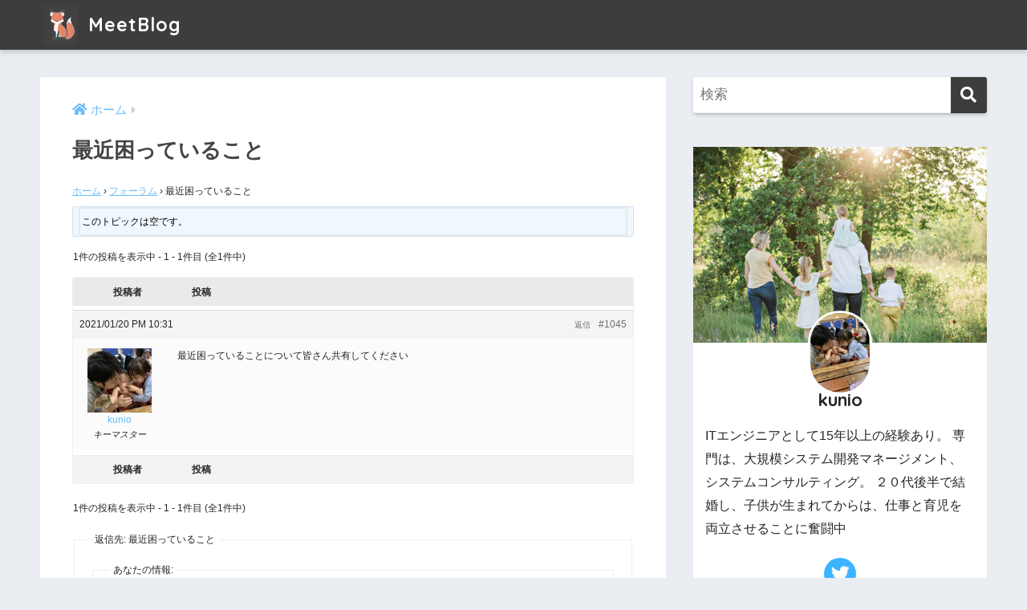

--- FILE ---
content_type: text/html; charset=UTF-8
request_url: https://meetblog.net/forums/topic/trouble/
body_size: 12203
content:
<!doctype html>
<html lang="ja">
<head>
  <meta charset="utf-8">
  <meta http-equiv="X-UA-Compatible" content="IE=edge">
  <meta name="HandheldFriendly" content="True">
  <meta name="MobileOptimized" content="320">
  <meta name="viewport" content="width=device-width, initial-scale=1, viewport-fit=cover"/>
  <meta name="msapplication-TileColor" content="#3d3d3d">
  <meta name="theme-color" content="#3d3d3d">
  <link rel="pingback" href="https://meetblog.net/xmlrpc.php">
  <title>最近困っていること | MeetBlog</title>
<link rel='dns-prefetch' href='//fonts.googleapis.com' />
<link rel='dns-prefetch' href='//use.fontawesome.com' />
<link rel='dns-prefetch' href='//s.w.org' />
<link rel="alternate" type="application/rss+xml" title="MeetBlog &raquo; フィード" href="https://meetblog.net/feed/" />
<link rel="alternate" type="application/rss+xml" title="MeetBlog &raquo; コメントフィード" href="https://meetblog.net/comments/feed/" />
		<script type="text/javascript">
			window._wpemojiSettings = {"baseUrl":"https:\/\/s.w.org\/images\/core\/emoji\/12.0.0-1\/72x72\/","ext":".png","svgUrl":"https:\/\/s.w.org\/images\/core\/emoji\/12.0.0-1\/svg\/","svgExt":".svg","source":{"concatemoji":"https:\/\/meetblog.net\/wp-includes\/js\/wp-emoji-release.min.js"}};
			/*! This file is auto-generated */
			!function(e,a,t){var r,n,o,i,p=a.createElement("canvas"),s=p.getContext&&p.getContext("2d");function c(e,t){var a=String.fromCharCode;s.clearRect(0,0,p.width,p.height),s.fillText(a.apply(this,e),0,0);var r=p.toDataURL();return s.clearRect(0,0,p.width,p.height),s.fillText(a.apply(this,t),0,0),r===p.toDataURL()}function l(e){if(!s||!s.fillText)return!1;switch(s.textBaseline="top",s.font="600 32px Arial",e){case"flag":return!c([127987,65039,8205,9895,65039],[127987,65039,8203,9895,65039])&&(!c([55356,56826,55356,56819],[55356,56826,8203,55356,56819])&&!c([55356,57332,56128,56423,56128,56418,56128,56421,56128,56430,56128,56423,56128,56447],[55356,57332,8203,56128,56423,8203,56128,56418,8203,56128,56421,8203,56128,56430,8203,56128,56423,8203,56128,56447]));case"emoji":return!c([55357,56424,55356,57342,8205,55358,56605,8205,55357,56424,55356,57340],[55357,56424,55356,57342,8203,55358,56605,8203,55357,56424,55356,57340])}return!1}function d(e){var t=a.createElement("script");t.src=e,t.defer=t.type="text/javascript",a.getElementsByTagName("head")[0].appendChild(t)}for(i=Array("flag","emoji"),t.supports={everything:!0,everythingExceptFlag:!0},o=0;o<i.length;o++)t.supports[i[o]]=l(i[o]),t.supports.everything=t.supports.everything&&t.supports[i[o]],"flag"!==i[o]&&(t.supports.everythingExceptFlag=t.supports.everythingExceptFlag&&t.supports[i[o]]);t.supports.everythingExceptFlag=t.supports.everythingExceptFlag&&!t.supports.flag,t.DOMReady=!1,t.readyCallback=function(){t.DOMReady=!0},t.supports.everything||(n=function(){t.readyCallback()},a.addEventListener?(a.addEventListener("DOMContentLoaded",n,!1),e.addEventListener("load",n,!1)):(e.attachEvent("onload",n),a.attachEvent("onreadystatechange",function(){"complete"===a.readyState&&t.readyCallback()})),(r=t.source||{}).concatemoji?d(r.concatemoji):r.wpemoji&&r.twemoji&&(d(r.twemoji),d(r.wpemoji)))}(window,document,window._wpemojiSettings);
		</script>
		<style type="text/css">
img.wp-smiley,
img.emoji {
	display: inline !important;
	border: none !important;
	box-shadow: none !important;
	height: 1em !important;
	width: 1em !important;
	margin: 0 .07em !important;
	vertical-align: -0.1em !important;
	background: none !important;
	padding: 0 !important;
}
</style>
	<link rel='stylesheet' id='sng-stylesheet-css'  href='https://meetblog.net/wp-content/themes/sango-theme/style.css?ver2_0_7' type='text/css' media='all' />
<link rel='stylesheet' id='sng-option-css'  href='https://meetblog.net/wp-content/themes/sango-theme/entry-option.css?ver2_0_7' type='text/css' media='all' />
<link rel='stylesheet' id='sng-googlefonts-css'  href='https://fonts.googleapis.com/css?family=Quicksand%3A500%2C700&#038;display=swap' type='text/css' media='all' />
<link rel='stylesheet' id='sng-fontawesome-css'  href='https://use.fontawesome.com/releases/v5.11.2/css/all.css' type='text/css' media='all' />
<link rel='stylesheet' id='wp-block-library-css'  href='https://meetblog.net/wp-includes/css/dist/block-library/style.min.css' type='text/css' media='all' />
<link rel='stylesheet' id='sango_theme_gutenberg-style-css'  href='https://meetblog.net/wp-content/plugins/sango-theme-gutenberg/dist/blocks.style.build.css?ver1_23_1' type='text/css' media='all' />
<style id='sango_theme_gutenberg-style-inline-css' type='text/css'>
.is-style-sango-list-main-color li:before { background-color: #3d3d3d; }.is-style-sango-list-accent-color li:before { background-color: #ec6767; }.sgb-label-main-c { background-color: #3d3d3d; }.sgb-label-accent-c { background-color: #ec6767; }
</style>
<link rel='stylesheet' id='bbp-default-css'  href='https://meetblog.net/wp-content/plugins/bbpress/templates/default/css/bbpress.min.css' type='text/css' media='all' />
<link rel='stylesheet' id='contact-form-7-css'  href='https://meetblog.net/wp-content/plugins/contact-form-7/includes/css/styles.css' type='text/css' media='all' />
<link rel='stylesheet' id='child-style-css'  href='https://meetblog.net/wp-content/themes/sango-theme-child/style.css' type='text/css' media='all' />
<script type='text/javascript' src='https://meetblog.net/wp-includes/js/jquery/jquery.js'></script>
<script type='text/javascript' src='https://meetblog.net/wp-includes/js/jquery/jquery-migrate.min.js'></script>
<link rel='https://api.w.org/' href='https://meetblog.net/wp-json/' />
<link rel="EditURI" type="application/rsd+xml" title="RSD" href="https://meetblog.net/xmlrpc.php?rsd" />
<link rel="canonical" href="https://meetblog.net/forums/topic/trouble/" />
<link rel='shortlink' href='https://meetblog.net/?p=1045' />
<link rel="alternate" type="application/json+oembed" href="https://meetblog.net/wp-json/oembed/1.0/embed?url=https%3A%2F%2Fmeetblog.net%2Fforums%2Ftopic%2Ftrouble%2F" />
<link rel="alternate" type="text/xml+oembed" href="https://meetblog.net/wp-json/oembed/1.0/embed?url=https%3A%2F%2Fmeetblog.net%2Fforums%2Ftopic%2Ftrouble%2F&#038;format=xml" />
<meta property="og:title" content="最近困っていること" />
<meta property="og:description" content="ホーム &rsaquo; フォーラム &rsaquo; 最近困っていること このトピックは空です。 1件の投稿を表示中 - 1 - 1件目 (全1件中) 投稿者 投稿 2021/01/20 PM 10:31 #1045  ... " />
<meta property="og:type" content="article" />
<meta property="og:url" content="https://meetblog.net/forums/topic/trouble/" />
<meta property="og:image" content="https://meetblog.net/wp-content/uploads/2020/04/network_dennou_sekai_man.png" />
<meta name="thumbnail" content="https://meetblog.net/wp-content/uploads/2020/04/network_dennou_sekai_man.png" />
<meta property="og:site_name" content="MeetBlog" />
<meta name="twitter:card" content="summary_large_image" />
<meta name="google-site-verification" content="m8UfwoFce40QIRbTnuBQLJraZRzCeYdmU5q0Jjy2U3w" />	<script>
	  (function(i,s,o,g,r,a,m){i['GoogleAnalyticsObject']=r;i[r]=i[r]||function(){
	  (i[r].q=i[r].q||[]).push(arguments)},i[r].l=1*new Date();a=s.createElement(o),
	  m=s.getElementsByTagName(o)[0];a.async=1;a.src=g;m.parentNode.insertBefore(a,m)
	  })(window,document,'script','//www.google-analytics.com/analytics.js','ga');
	  ga('create', 'UA-161485667-1', 'auto');
	  ga('send', 'pageview');
	</script>
	<style type="text/css">.broken_link, a.broken_link {
	text-decoration: line-through;
}</style><style type="text/css" id="custom-background-css">
body.custom-background { background-color: #eaedf2; }
</style>
	<link rel="icon" href="https://meetblog.net/wp-content/uploads/2021/01/cropped-Black-Fox-32x32.png" sizes="32x32" />
<link rel="icon" href="https://meetblog.net/wp-content/uploads/2021/01/cropped-Black-Fox-192x192.png" sizes="192x192" />
<link rel="apple-touch-icon" href="https://meetblog.net/wp-content/uploads/2021/01/cropped-Black-Fox-180x180.png" />
<meta name="msapplication-TileImage" content="https://meetblog.net/wp-content/uploads/2021/01/cropped-Black-Fox-270x270.png" />
<style> a{color:#6dbdf9}.main-c, .has-sango-main-color{color:#3d3d3d}.main-bc, .has-sango-main-background-color{background-color:#3d3d3d}.main-bdr, #inner-content .main-bdr{border-color:#3d3d3d}.pastel-c, .has-sango-pastel-color{color:#d7dae0}.pastel-bc, .has-sango-pastel-background-color, #inner-content .pastel-bc{background-color:#d7dae0}.accent-c, .has-sango-accent-color{color:#ec6767}.accent-bc, .has-sango-accent-background-color{background-color:#ec6767}.header, #footer-menu, .drawer__title{background-color:#3d3d3d}#logo a{color:#ffffff}.desktop-nav li a , .mobile-nav li a, #footer-menu a, #drawer__open, .header-search__open, .copyright, .drawer__title{color:#FFF}.drawer__title .close span, .drawer__title .close span:before{background:#FFF}.desktop-nav li:after{background:#FFF}.mobile-nav .current-menu-item{border-bottom-color:#FFF}.widgettitle{color:#ffffff;background-color:#3d3d3d}.footer{background-color:#555555}.footer, .footer a, .footer .widget ul li a{color:#ffffff}#toc_container .toc_title, .entry-content .ez-toc-title-container, #footer_menu .raised, .pagination a, .pagination span, #reply-title:before, .entry-content blockquote:before, .main-c-before li:before, .main-c-b:before{color:#3d3d3d}.searchform__submit, #toc_container .toc_title:before, .ez-toc-title-container:before, .cat-name, .pre_tag > span, .pagination .current, .post-page-numbers.current, #submit, .withtag_list > span, .main-bc-before li:before{background-color:#3d3d3d}#toc_container, #ez-toc-container, h3, .li-mainbdr ul, .li-mainbdr ol{border-color:#3d3d3d}.search-title i, .acc-bc-before li:before{background:#ec6767}.li-accentbdr ul, .li-accentbdr ol{border-color:#ec6767}.pagination a:hover, .li-pastelbc ul, .li-pastelbc ol{background:#d7dae0}body{font-size:100%}@media only screen and (min-width:481px){body{font-size:107%}}@media only screen and (min-width:1030px){body{font-size:107%}}.totop{background:#5ba9f7}.header-info a{color:#FFF;background:linear-gradient(95deg, #738bff, #85e3ec)}.fixed-menu ul{background:#FFF}.fixed-menu a{color:#a2a7ab}.fixed-menu .current-menu-item a, .fixed-menu ul li a.active{color:#3d3d3d}.post-tab{background:#FFF}.post-tab > div{color:#a7a7a7}.post-tab > div.tab-active{background:linear-gradient(45deg, #b060db, #ffffff)}body{font-family:"Helvetica", "Arial", "Hiragino Kaku Gothic ProN", "Hiragino Sans", YuGothic, "Yu Gothic", "メイリオ", Meiryo, sans-serif;}.dfont{font-family:"Quicksand","Helvetica", "Arial", "Hiragino Kaku Gothic ProN", "Hiragino Sans", YuGothic, "Yu Gothic", "メイリオ", Meiryo, sans-serif;}.body_bc{background-color:eaedf2}</style></head>
<body class="topic bbpress topic-template-default single single-topic postid-1045 custom-background fa5">
  <div id="container">
    <header class="header">
            <div id="inner-header" class="wrap cf">
    <div id="logo" class="header-logo h1 dfont">
    <a href="https://meetblog.net" class="header-logo__link">
              <img src="https://meetblog.net/wp-content/uploads/2021/01/Black-Fox.png" alt="MeetBlog" class="header-logo__img">
            MeetBlog    </a>
  </div>
  <div class="header-search">
      <label class="header-search__open" for="header-search-input"><i class="fas fa-search"></i></label>
    <input type="checkbox" class="header-search__input" id="header-search-input" onclick="document.querySelector('.header-search__modal .searchform__input').focus()">
  <label class="header-search__close" for="header-search-input"></label>
  <div class="header-search__modal">
    <form role="search" method="get" id="searchform" class="searchform" action="https://meetblog.net/">
  <div>
    <input type="search" id="s" class="searchform__input" name="s" value="" placeholder="検索" />
    <button type="submit" id="searchsubmit" class="searchform__submit"><i class="fas fa-search"></i></button>
  </div>
</form>  </div>
</div>  </div>
    </header>
      <div id="content">
    <div id="inner-content" class="wrap cf">
      <main id="main" class="m-all t-2of3 d-5of7 cf">
                  <article id="entry" class="cf post-1045 topic type-topic status-publish nothumb">
            <header class="article-header entry-header page-header">
                              <nav id="breadcrumb" class="breadcrumb"><ul itemscope itemtype="http://schema.org/BreadcrumbList"><li itemprop="itemListElement" itemscope itemtype="http://schema.org/ListItem"><a href="https://meetblog.net" itemprop="item"><span itemprop="name">ホーム</span></a><meta itemprop="position" content="1" /></li></ul></nav>                <h1 class="page-title">最近困っていること</h1>
                                        </header>
            <section class="entry-content page-content cf">
              
<div id="bbpress-forums" class="bbpress-wrapper">

	<div class="bbp-breadcrumb"><p><a href="https://meetblog.net" class="bbp-breadcrumb-home">ホーム</a> <span class="bbp-breadcrumb-sep">&rsaquo;</span> <a href="https://meetblog.net/forums/" class="bbp-breadcrumb-root">フォーラム</a> <span class="bbp-breadcrumb-sep">&rsaquo;</span> <span class="bbp-breadcrumb-current">最近困っていること</span></p></div>
	
	
	
	
		
		<div class="bbp-template-notice info"><ul><li class="bbp-topic-description">このトピックは空です。</li></ul></div>
		
		
			
<div class="bbp-pagination">
	<div class="bbp-pagination-count">1件の投稿を表示中 - 1 - 1件目 (全1件中)</div>
	<div class="bbp-pagination-links"></div>
</div>


			
<ul id="topic-1045-replies" class="forums bbp-replies">

	<li class="bbp-header">
		<div class="bbp-reply-author">投稿者</div><!-- .bbp-reply-author -->
		<div class="bbp-reply-content">投稿</div><!-- .bbp-reply-content -->
	</li><!-- .bbp-header -->

	<li class="bbp-body">

		
			
				
<div id="post-1045" class="bbp-reply-header">
	<div class="bbp-meta">
		<span class="bbp-reply-post-date">2021/01/20 PM 10:31</span>

		
		<a href="https://meetblog.net/forums/topic/trouble/#post-1045" class="bbp-reply-permalink">#1045</a>

		
		<span class="bbp-admin-links"><a role="button" href="/forums/topic/trouble/#new-post" class="bbp-topic-reply-link" rel="nofollow">返信</a></span>
		
	</div><!-- .bbp-meta -->
</div><!-- #post-1045 -->

<div class="loop-item-0 user-id-1 bbp-parent-forum-0 bbp-parent-topic-1045 bbp-reply-position-1 odd topic-author  post-1045 topic type-topic status-publish nothumb">
	<div class="bbp-reply-author">

		
		<a href="https://meetblog.net/forums/users/kunio/" title="kunio のプロフィールを表示" class="bbp-author-link"><span  class="bbp-author-avatar"><img alt='' src='https://secure.gravatar.com/avatar/43792e186fcee41a1654b193b223511e?s=80&#038;d=mm&#038;r=g' srcset='https://secure.gravatar.com/avatar/43792e186fcee41a1654b193b223511e?s=160&#038;d=mm&#038;r=g 2x' class='avatar avatar-80 photo' height='80' width='80' /></span><span  class="bbp-author-name">kunio</span></a><div class="bbp-author-role">キーマスター</div>
		
		
	</div><!-- .bbp-reply-author -->

	<div class="bbp-reply-content">

		
		<p>最近困っていることについて皆さん共有してください</p>

		
	</div><!-- .bbp-reply-content -->
</div><!-- .reply -->

			
		
	</li><!-- .bbp-body -->

	<li class="bbp-footer">
		<div class="bbp-reply-author">投稿者</div>
		<div class="bbp-reply-content">投稿</div><!-- .bbp-reply-content -->
	</li><!-- .bbp-footer -->
</ul><!-- #topic-1045-replies -->


			
<div class="bbp-pagination">
	<div class="bbp-pagination-count">1件の投稿を表示中 - 1 - 1件目 (全1件中)</div>
	<div class="bbp-pagination-links"></div>
</div>


		
		

	<div id="new-reply-1045" class="bbp-reply-form">

		<form id="new-post" name="new-post" method="post">

			
			<fieldset class="bbp-form">
				<legend>返信先: 最近困っていること</legend>

				
				
				
				
				
				<div>

					
	
	<fieldset class="bbp-form">
		<legend>あなたの情報:</legend>

		
		<p>
			<label for="bbp_anonymous_author">お名前 (必須)</label><br />
			<input type="text" id="bbp_anonymous_author"  value="" size="40" maxlength="100" name="bbp_anonymous_name" autocomplete="off" />
		</p>

		<p>
			<label for="bbp_anonymous_email">メール (非公開) (必須):</label><br />
			<input type="text" id="bbp_anonymous_email"   value="" size="40" maxlength="100" name="bbp_anonymous_email" />
		</p>

		<p>
			<label for="bbp_anonymous_website">ウェブサイト:</label><br />
			<input type="text" id="bbp_anonymous_website" value="" size="40" maxlength="200" name="bbp_anonymous_website" />
		</p>

		
	</fieldset>

	

					
					<div class="bbp-the-content-wrapper"><div id="wp-bbp_reply_content-wrap" class="wp-core-ui wp-editor-wrap html-active"><link rel='stylesheet' id='dashicons-css'  href='https://meetblog.net/wp-includes/css/dashicons.min.css' type='text/css' media='all' />
<link rel='stylesheet' id='editor-buttons-css'  href='https://meetblog.net/wp-includes/css/editor.min.css' type='text/css' media='all' />
<div id="wp-bbp_reply_content-editor-container" class="wp-editor-container"><div id="qt_bbp_reply_content_toolbar" class="quicktags-toolbar"></div><textarea class="bbp-the-content wp-editor-area" rows="12" cols="40" name="bbp_reply_content" id="bbp_reply_content"></textarea></div>
</div>

</div>
					
					
					
					
					
					
					<div class="bbp-submit-wrapper">

						
						
						<button type="submit" id="bbp_reply_submit" name="bbp_reply_submit" class="button submit">送信</button>

						
					</div>

					
				</div>

				
		<input type="hidden" name="bbp_topic_id"    id="bbp_topic_id"    value="1045" />
		<input type="hidden" name="bbp_reply_to"    id="bbp_reply_to"    value="0" />
		<input type="hidden" name="action"          id="bbp_post_action" value="bbp-new-reply" />

		
		<input type="hidden" id="_wpnonce" name="_wpnonce" value="955d01b4c4" /><input type="hidden" name="_wp_http_referer" value="/forums/topic/trouble/" /><input type="hidden" id="bbp_redirect_to" name="redirect_to" value="https://meetblog.net/forums/topic/trouble/" />
			</fieldset>

			
		</form>
	</div>



	
	

	
</div>
            </section>
            <footer class="article-footer">
              <aside>
                <div class="footer-contents">
                    <div class="sns-btn">
    <span class="sns-btn__title dfont">SHARE</span>      <ul>
        <!-- twitter -->
        <li class="tw sns-btn__item">
          <a href="https://twitter.com/share?url=https%3A%2F%2Fmeetblog.net%2Fforums%2Ftopic%2Ftrouble%2F&text=%E6%9C%80%E8%BF%91%E5%9B%B0%E3%81%A3%E3%81%A6%E3%81%84%E3%82%8B%E3%81%93%E3%81%A8%EF%BD%9CMeetBlog" target="_blank" rel="nofollow noopener noreferrer">
            <i class="fab fa-twitter"></i>            <span class="share_txt">ツイート</span>
          </a>
                  </li>
        <!-- facebook -->
        <li class="fb sns-btn__item">
          <a href="https://www.facebook.com/share.php?u=https%3A%2F%2Fmeetblog.net%2Fforums%2Ftopic%2Ftrouble%2F" target="_blank" rel="nofollow noopener noreferrer">
            <i class="fab fa-facebook"></i>            <span class="share_txt">シェア</span>
          </a>
                  </li>
        <!-- はてなブックマーク -->
        <li class="hatebu sns-btn__item">
          <a href="http://b.hatena.ne.jp/add?mode=confirm&url=https%3A%2F%2Fmeetblog.net%2Fforums%2Ftopic%2Ftrouble%2F&title=%E6%9C%80%E8%BF%91%E5%9B%B0%E3%81%A3%E3%81%A6%E3%81%84%E3%82%8B%E3%81%93%E3%81%A8%EF%BD%9CMeetBlog" target="_blank" rel="nofollow noopener noreferrer">
            <i class="fa fa-hatebu"></i>
            <span class="share_txt">はてブ</span>
          </a>
                  </li>
        <!-- LINE -->
        <li class="line sns-btn__item">
          <a href="https://social-plugins.line.me/lineit/share?url=https%3A%2F%2Fmeetblog.net%2Fforums%2Ftopic%2Ftrouble%2F&text=%E6%9C%80%E8%BF%91%E5%9B%B0%E3%81%A3%E3%81%A6%E3%81%84%E3%82%8B%E3%81%93%E3%81%A8%EF%BD%9CMeetBlog" target="_blank" rel="nofollow noopener noreferrer">
                          <i class="fab fa-line"></i>
                        <span class="share_txt share_txt_line dfont">LINE</span>
          </a>
        </li>
        <!-- Pocket -->
        <li class="pkt sns-btn__item">
          <a href="http://getpocket.com/edit?url=https%3A%2F%2Fmeetblog.net%2Fforums%2Ftopic%2Ftrouble%2F&title=%E6%9C%80%E8%BF%91%E5%9B%B0%E3%81%A3%E3%81%A6%E3%81%84%E3%82%8B%E3%81%93%E3%81%A8%EF%BD%9CMeetBlog" target="_blank" rel="nofollow noopener noreferrer">
            <i class="fab fa-get-pocket"></i>            <span class="share_txt">Pocket</span>
          </a>
                  </li>
      </ul>
  </div>
                  </div>
              </aside>
            </footer>
            <script type="application/ld+json">{"@context":"http://schema.org","@type":"Article","mainEntityOfPage":"https://meetblog.net/forums/topic/trouble/","headline":"最近困っていること","image":{"@type":"ImageObject","url":"https://meetblog.net/wp-content/uploads/2020/04/network_dennou_sekai_man-520x300.png","width":520,"height":300},"datePublished":"","dateModified":"2021-01-20T22:32:51+0900","author":{"@type":"Person","name":"kunio"},"publisher":{"@type":"Organization","name":"MeetBlog","logo":{"@type":"ImageObject","url":"https://meetblog.net/wp-content/uploads/2020/04/Blue-Fox.png"}},"description":"ホーム &rsaquo; フォーラム &rsaquo; 最近困っていること このトピックは空です。 1件の投稿を表示中 - 1 - 1件目 (全1件中) 投稿者 投稿 2021/01/20 PM 10:31 #1045  ... "}</script>            <div id="comments">
    </div>          </article>
                      </main>
        <div id="sidebar1" class="sidebar m-all t-1of3 d-2of7 last-col cf" role="complementary">
    <aside class="insidesp">
              <div id="notfix" class="normal-sidebar">
          <div id="search-3" class="widget widget_search"><form role="search" method="get" id="searchform" class="searchform" action="https://meetblog.net/">
  <div>
    <input type="search" id="s" class="searchform__input" name="s" value="" placeholder="検索" />
    <button type="submit" id="searchsubmit" class="searchform__submit"><i class="fas fa-search"></i></button>
  </div>
</form></div><div id="custom_html-2" class="widget_text widget widget_custom_html"><div class="textwidget custom-html-widget"><div class="yourprofile">
 <div class="profile-background"><img src="https://meetblog.net/wp-content/uploads/2020/04/family6.jpg"></div>
 <div class="profile-img"><img src="https://meetblog.net/wp-content/uploads/2020/04/kunio-scaled.jpg" width="80" height="80"></div>
 <p class="yourname dfont">kunio</p>
</div>
<div class="profile-content">
 <p>ITエンジニアとして15年以上の経験あり。
専門は、大規模システム開発マネージメント、システムコンサルティング。
２０代後半で結婚し、子供が生まれてからは、仕事と育児を両立させることに奮闘中</p>
</div>
<ul class="profile-sns dfont">
 <li><a href="https://twitter.com/kunio34684316" target="_blank" rel="nofollow noopener noreferrer"><i class="fab fa-twitter"></i></a></li>
</ul></div></div><div id="bbp_topics_widget-2" class="widget widget_display_topics"><h4 class="widgettitle dfont has-fa-before">ユーザ交流（掲示板）</h4>
		<ul class="bbp-topics-widget newness">

			
				<li>
					<a class="bbp-forum-title" href="https://meetblog.net/forums/topic/para-que-es-bueno-el-abilify/">para que es bueno el abilify</a>

					
					
				</li>

			
				<li>
					<a class="bbp-forum-title" href="https://meetblog.net/forums/topic/trouble/">最近困っていること</a>

					
					
				</li>

			
				<li>
					<a class="bbp-forum-title" href="https://meetblog.net/forums/topic/child-programming-select/">プログラミング教室の選び方</a>

					
					
				</li>

			
		</ul>

		</div>  <div class="widget my_popular_posts">
    <h4 class="widgettitle dfont has-fa-before">人気記事</h4>    <ul class="my-widget ">
          <li>
                <a href="https://meetblog.net/child-viscuit-programming3/">
                      <figure class="my-widget__img">
              <img width="160" height="160" src="https://meetblog.net/wp-content/uploads/2021/02/online_school_boy-160x160.png" >
            </figure>
                    <div class="my-widget__text">
            【徹底解説】初めてのビスケットプログラミング②                      </div>
        </a>
      </li>
            <li>
                <a href="https://meetblog.net/elementary-programming/">
                      <figure class="my-widget__img">
              <img width="160" height="160" src="https://meetblog.net/wp-content/uploads/2021/03/school_teacher_tablet_woman-1-160x160.png" >
            </figure>
                    <div class="my-widget__text">
            【徹底分析】小学校プログラミング教育の内容は？                      </div>
        </a>
      </li>
            <li>
                <a href="https://meetblog.net/junior-high-programming-since/">
                      <figure class="my-widget__img">
              <img width="160" height="160" src="https://meetblog.net/wp-content/uploads/2021/03/tablet02_schoolboy-160x160.png" >
            </figure>
                    <div class="my-widget__text">
            【徹底分析】中学校プログラミングの必修化はいつから？                      </div>
        </a>
      </li>
            <li>
                <a href="https://meetblog.net/junior-high-programming-teaching/">
                      <figure class="my-widget__img">
              <img width="160" height="160" src="https://meetblog.net/wp-content/uploads/2021/05/network_dennou_sekai_man-160x160.png" >
            </figure>
                    <div class="my-widget__text">
            【徹底分析】中学校のプログラミング教材                      </div>
        </a>
      </li>
                </ul>
  </div>
  <div id="recent-posts-3" class="widget widget_recent_entries"><h4 class="widgettitle dfont has-fa-before">最近の投稿</h4>    <ul class="my-widget">
          <li>
        <a href="https://meetblog.net/junior-high-programming-teaching/">
                      <figure class="my-widget__img">
              <img width="160" height="160" src="https://meetblog.net/wp-content/uploads/2021/05/network_dennou_sekai_man-160x160.png" >
            </figure>
                    <div class="my-widget__text">【徹底分析】中学校のプログラミング教材          </div>
        </a>
      </li>
          <li>
        <a href="https://meetblog.net/junior-high-programming-education/">
                      <figure class="my-widget__img">
              <img width="160" height="160" src="https://meetblog.net/wp-content/uploads/2021/05/school_class_woman-1-160x160.png" >
            </figure>
                    <div class="my-widget__text">【徹底分析】中学校のプログラミング学習指導要領          </div>
        </a>
      </li>
          <li>
        <a href="https://meetblog.net/junior-high-programming-since/">
                      <figure class="my-widget__img">
              <img width="160" height="160" src="https://meetblog.net/wp-content/uploads/2021/03/tablet02_schoolboy-160x160.png" >
            </figure>
                    <div class="my-widget__text">【徹底分析】中学校プログラミングの必修化はいつから？          </div>
        </a>
      </li>
          <li>
        <a href="https://meetblog.net/elementary-programming/">
                      <figure class="my-widget__img">
              <img width="160" height="160" src="https://meetblog.net/wp-content/uploads/2021/03/school_teacher_tablet_woman-1-160x160.png" >
            </figure>
                    <div class="my-widget__text">【徹底分析】小学校プログラミング教育の内容は？          </div>
        </a>
      </li>
        </ul>
    </div>    <div id="categories-3" class="widget widget_categories"><h4 class="widgettitle dfont has-fa-before">カテゴリー</h4>		<ul>
				<li class="cat-item cat-item-2"><a href="https://meetblog.net/category/child_programming/">子供向けプログラミング教材・教室</a>
</li>
	<li class="cat-item cat-item-7"><a href="https://meetblog.net/category/child_english/">子供向け英語教材・教室</a>
</li>
	<li class="cat-item cat-item-39"><a href="https://meetblog.net/category/%e8%82%b2%e5%85%90%e4%bd%93%e9%a8%93/">育児体験</a>
</li>
		</ul>
			</div>        </div>
                    <div id="fixed_sidebar" class="fixed-sidebar">
                  </div>
          </aside>
  </div>
    </div>
  </div>
      <footer class="footer">
                <div id="footer-menu">
          <div>
            <a class="footer-menu__btn dfont" href="https://meetblog.net/"><i class="fas fa-home"></i> HOME</a>
          </div>
          <nav>
                                  </nav>
          <p class="copyright dfont">
            &copy; 2026            kunio            All rights reserved.
          </p>
        </div>
      </footer>
    </div>
    <link rel='stylesheet' id='buttons-css'  href='https://meetblog.net/wp-includes/css/buttons.min.css' type='text/css' media='all' />
<script type='text/javascript' src='https://meetblog.net/wp-content/plugins/bbpress/templates/default/js/editor.min.js'></script>
<script type='text/javascript'>
/* <![CDATA[ */
var bbpEngagementJS = {"object_id":"1045","bbp_ajaxurl":"https:\/\/meetblog.net\/forums\/topic\/trouble\/?bbp-ajax=true","generic_ajax_error":"\u30a8\u30e9\u30fc\u304c\u767a\u751f\u3057\u307e\u3057\u305f\u3002\u30d6\u30e9\u30a6\u30b6\u3092\u518d\u8aad\u307f\u8fbc\u307f\u3057\u3066\u3082\u3046\u4e00\u5ea6\u304a\u8a66\u3057\u304f\u3060\u3055\u3044\u3002"};
/* ]]> */
</script>
<script type='text/javascript' src='https://meetblog.net/wp-content/plugins/bbpress/templates/default/js/engagements.min.js'></script>
<script type='text/javascript'>
/* <![CDATA[ */
var wpcf7 = {"apiSettings":{"root":"https:\/\/meetblog.net\/wp-json\/contact-form-7\/v1","namespace":"contact-form-7\/v1"},"cached":"1"};
/* ]]> */
</script>
<script type='text/javascript' src='https://meetblog.net/wp-content/plugins/contact-form-7/includes/js/scripts.js'></script>
<script type='text/javascript' src='https://meetblog.net/wp-includes/js/wp-embed.min.js'></script>
<script type='text/javascript'>
/* <![CDATA[ */
var quicktagsL10n = {"closeAllOpenTags":"\u958b\u3044\u3066\u3044\u308b\u3059\u3079\u3066\u306e\u30bf\u30b0\u3092\u9589\u3058\u308b","closeTags":"\u30bf\u30b0\u3092\u9589\u3058\u308b","enterURL":"URL \u3092\u5165\u529b\u3057\u3066\u304f\u3060\u3055\u3044","enterImageURL":"\u753b\u50cf\u306e URL \u3092\u5165\u529b\u3057\u3066\u304f\u3060\u3055\u3044","enterImageDescription":"\u753b\u50cf\u306e\u8aac\u660e\u3092\u5165\u529b\u3057\u3066\u304f\u3060\u3055\u3044","textdirection":"\u30c6\u30ad\u30b9\u30c8\u8a18\u8ff0\u65b9\u5411","toggleTextdirection":"\u30c6\u30ad\u30b9\u30c8\u8a18\u8ff0\u65b9\u5411\u306e\u5207\u66ff","dfw":"\u96c6\u4e2d\u57f7\u7b46\u30e2\u30fc\u30c9","strong":"\u592a\u5b57","strongClose":"\u592a\u5b57\u30bf\u30b0\u3092\u9589\u3058\u308b","em":"\u30a4\u30bf\u30ea\u30c3\u30af","emClose":"\u30a4\u30bf\u30ea\u30c3\u30af\u30bf\u30b0\u3092\u9589\u3058\u308b","link":"\u30ea\u30f3\u30af\u3092\u633f\u5165","blockquote":"\u5f15\u7528","blockquoteClose":"\u5f15\u7528\u30bf\u30b0\u3092\u9589\u3058\u308b","del":"\u6253\u3061\u6d88\u3057\u7dda","delClose":"\u6253\u3061\u6d88\u3057\u7dda\u30bf\u30b0\u3092\u9589\u3058\u308b","ins":"\u633f\u5165\u3055\u308c\u305f\u30c6\u30ad\u30b9\u30c8","insClose":"\u633f\u5165\u30bf\u30b0\u3092\u9589\u3058\u308b","image":"\u753b\u50cf\u3092\u633f\u5165","ul":"\u756a\u53f7\u306a\u3057\u30ea\u30b9\u30c8","ulClose":"\u756a\u53f7\u306a\u3057\u30ea\u30b9\u30c8\u30bf\u30b0\u3092\u9589\u3058\u308b","ol":"\u756a\u53f7\u4ed8\u304d\u30ea\u30b9\u30c8","olClose":"\u756a\u53f7\u4ed8\u304d\u30ea\u30b9\u30c8\u30bf\u30b0\u3092\u9589\u3058\u308b","li":"\u30ea\u30b9\u30c8\u9805\u76ee","liClose":"\u30ea\u30b9\u30c8\u9805\u76ee\u30bf\u30b0\u3092\u9589\u3058\u308b","code":"\u30b3\u30fc\u30c9","codeClose":"\u30b3\u30fc\u30c9\u30bf\u30b0\u3092\u9589\u3058\u308b","more":"\u300c\u7d9a\u304d\u3092\u8aad\u3080\u300d\u30bf\u30b0\u3092\u633f\u5165"};
/* ]]> */
</script>
<script type='text/javascript' src='https://meetblog.net/wp-includes/js/quicktags.min.js'></script>
<script type='text/javascript' src='https://meetblog.net/wp-includes/js/dist/vendor/wp-polyfill.min.js'></script>
<script type='text/javascript'>
( 'fetch' in window ) || document.write( '<script src="https://meetblog.net/wp-includes/js/dist/vendor/wp-polyfill-fetch.min.js?ver=3.0.0"></scr' + 'ipt>' );( document.contains ) || document.write( '<script src="https://meetblog.net/wp-includes/js/dist/vendor/wp-polyfill-node-contains.min.js?ver=3.42.0"></scr' + 'ipt>' );( window.DOMRect ) || document.write( '<script src="https://meetblog.net/wp-includes/js/dist/vendor/wp-polyfill-dom-rect.min.js?ver=3.42.0"></scr' + 'ipt>' );( window.URL && window.URL.prototype && window.URLSearchParams ) || document.write( '<script src="https://meetblog.net/wp-includes/js/dist/vendor/wp-polyfill-url.min.js?ver=3.6.4"></scr' + 'ipt>' );( window.FormData && window.FormData.prototype.keys ) || document.write( '<script src="https://meetblog.net/wp-includes/js/dist/vendor/wp-polyfill-formdata.min.js?ver=3.0.12"></scr' + 'ipt>' );( Element.prototype.matches && Element.prototype.closest ) || document.write( '<script src="https://meetblog.net/wp-includes/js/dist/vendor/wp-polyfill-element-closest.min.js?ver=2.0.2"></scr' + 'ipt>' );
</script>
<script type='text/javascript' src='https://meetblog.net/wp-includes/js/dist/dom-ready.min.js'></script>
<script type='text/javascript' src='https://meetblog.net/wp-includes/js/dist/a11y.min.js'></script>
<script type='text/javascript'>
/* <![CDATA[ */
var wpLinkL10n = {"title":"\u30ea\u30f3\u30af\u306e\u633f\u5165\/\u7de8\u96c6","update":"\u66f4\u65b0","save":"\u30ea\u30f3\u30af\u8ffd\u52a0","noTitle":"(\u30bf\u30a4\u30c8\u30eb\u306a\u3057)","noMatchesFound":"\u898b\u3064\u304b\u308a\u307e\u305b\u3093\u3067\u3057\u305f\u3002","linkSelected":"\u30ea\u30f3\u30af\u3092\u9078\u629e\u3057\u307e\u3057\u305f\u3002","linkInserted":"\u30ea\u30f3\u30af\u3092\u633f\u5165\u3057\u307e\u3057\u305f\u3002","minInputLength":"2"};
/* ]]> */
</script>
<script type='text/javascript' src='https://meetblog.net/wp-includes/js/wplink.min.js'></script>
<script type='text/javascript' src='https://meetblog.net/wp-includes/js/jquery/ui/core.min.js'></script>
<script type='text/javascript' src='https://meetblog.net/wp-includes/js/jquery/ui/widget.min.js'></script>
<script type='text/javascript' src='https://meetblog.net/wp-includes/js/jquery/ui/position.min.js'></script>
<script type='text/javascript' src='https://meetblog.net/wp-includes/js/jquery/ui/menu.min.js'></script>
<script type='text/javascript'>
/* <![CDATA[ */
var uiAutocompleteL10n = {"noResults":"\u898b\u3064\u304b\u308a\u307e\u305b\u3093\u3067\u3057\u305f\u3002","oneResult":"1\u4ef6\u306e\u7d50\u679c\u304c\u898b\u3064\u304b\u308a\u307e\u3057\u305f\u3002\u4e0a\u4e0b\u30ad\u30fc\u3092\u4f7f\u3063\u3066\u64cd\u4f5c\u3067\u304d\u307e\u3059\u3002","manyResults":"%d\u4ef6\u306e\u7d50\u679c\u304c\u898b\u3064\u304b\u308a\u307e\u3057\u305f\u3002\u4e0a\u4e0b\u30ad\u30fc\u3092\u4f7f\u3063\u3066\u64cd\u4f5c\u3067\u304d\u307e\u3059\u3002","itemSelected":"\u9805\u76ee\u3092\u9078\u629e\u3057\u307e\u3057\u305f\u3002"};
/* ]]> */
</script>
<script type='text/javascript' src='https://meetblog.net/wp-includes/js/jquery/ui/autocomplete.min.js'></script>

		<script type="text/javascript">
		tinyMCEPreInit = {
			baseURL: "https://meetblog.net/wp-includes/js/tinymce",
			suffix: ".min",
						mceInit: {},
			qtInit: {'bbp_reply_content':{id:"bbp_reply_content",buttons:"strong,em,link,block,del,img,ul,ol,li,code,close"}},
			ref: {plugins:"",theme:"modern",language:""},
			load_ext: function(url,lang){var sl=tinymce.ScriptLoader;sl.markDone(url+'/langs/'+lang+'.js');sl.markDone(url+'/langs/'+lang+'_dlg.js');}
		};
		</script>
				<script type="text/javascript">
		var ajaxurl = "/wp-admin/admin-ajax.php";
		( function() {
			var init, id, $wrap;

			if ( typeof tinymce !== 'undefined' ) {
				if ( tinymce.Env.ie && tinymce.Env.ie < 11 ) {
					tinymce.$( '.wp-editor-wrap ' ).removeClass( 'tmce-active' ).addClass( 'html-active' );
					return;
				}

				for ( id in tinyMCEPreInit.mceInit ) {
					init = tinyMCEPreInit.mceInit[id];
					$wrap = tinymce.$( '#wp-' + id + '-wrap' );

					if ( ( $wrap.hasClass( 'tmce-active' ) || ! tinyMCEPreInit.qtInit.hasOwnProperty( id ) ) && ! init.wp_skip_init ) {
						tinymce.init( init );

						if ( ! window.wpActiveEditor ) {
							window.wpActiveEditor = id;
						}
					}
				}
			}

			if ( typeof quicktags !== 'undefined' ) {
				for ( id in tinyMCEPreInit.qtInit ) {
					quicktags( tinyMCEPreInit.qtInit[id] );

					if ( ! window.wpActiveEditor ) {
						window.wpActiveEditor = id;
					}
				}
			}
		}());
		</script>
				<div id="wp-link-backdrop" style="display: none"></div>
		<div id="wp-link-wrap" class="wp-core-ui" style="display: none" role="dialog" aria-labelledby="link-modal-title">
		<form id="wp-link" tabindex="-1">
		<input type="hidden" id="_ajax_linking_nonce" name="_ajax_linking_nonce" value="ad2cc06cce" />		<h1 id="link-modal-title">リンクの挿入/編集</h1>
		<button type="button" id="wp-link-close"><span class="screen-reader-text">閉じる</span></button>
		<div id="link-selector">
			<div id="link-options">
				<p class="howto" id="wplink-enter-url">リンク先 URL を入力してください</p>
				<div>
					<label><span>URL</span>
					<input id="wp-link-url" type="text" aria-describedby="wplink-enter-url" /></label>
				</div>
				<div class="wp-link-text-field">
					<label><span>リンク文字列</span>
					<input id="wp-link-text" type="text" /></label>
				</div>
				<div class="link-target">
					<label><span></span>
					<input type="checkbox" id="wp-link-target" /> リンクを新しいタブで開く</label>
				</div>
			</div>
			<p class="howto" id="wplink-link-existing-content">または既存のコンテンツにリンク</p>
			<div id="search-panel">
				<div class="link-search-wrapper">
					<label>
						<span class="search-label">検索</span>
						<input type="search" id="wp-link-search" class="link-search-field" autocomplete="off" aria-describedby="wplink-link-existing-content" />
						<span class="spinner"></span>
					</label>
				</div>
				<div id="search-results" class="query-results" tabindex="0">
					<ul></ul>
					<div class="river-waiting">
						<span class="spinner"></span>
					</div>
				</div>
				<div id="most-recent-results" class="query-results" tabindex="0">
					<div class="query-notice" id="query-notice-message">
						<em class="query-notice-default">検索キーワードが指定されていません。最近の項目を表示しています。</em>
						<em class="query-notice-hint screen-reader-text">検索もしくは上下矢印キーを使って項目を選択してください。</em>
					</div>
					<ul></ul>
					<div class="river-waiting">
						<span class="spinner"></span>
					</div>
				</div>
			</div>
		</div>
		<div class="submitbox">
			<div id="wp-link-cancel">
				<button type="button" class="button">キャンセル</button>
			</div>
			<div id="wp-link-update">
				<input type="submit" value="リンク追加" class="button button-primary" id="wp-link-submit" name="wp-link-submit">
			</div>
		</div>
		</form>
		</div>
		<script>jQuery(function(){jQuery('.wp-block-sgb-tab .post-tab').each(function(index){var tabAppendClass="js-tab-id-"+index;jQuery(this).addClass(tabAppendClass);var activeColor=jQuery(this).data("activeColor");var style=jQuery("<style>");style.html(".post-tab."+tabAppendClass+" > label.tab-active { background: "+activeColor+"}");jQuery(document.body).append(style)});jQuery('.post-tab > label').click(function(){jQuery(this).siblings().removeClass('tab-active');var tab=jQuery(this).closest('.wp-block-sgb-tab');var panels=tab.children('.post-tab__content');panels.removeClass('tab-active');var tabClass=jQuery(this).attr('class').split(" ")[0];jQuery(this).addClass('tab-active');panels.each(function(){if(jQuery(this).attr('class').indexOf(tabClass)!=-1){jQuery(this).addClass('tab-active').fadeIn()}else{jQuery(this).hide()}})})});</script><script>jQuery(function(){var isIE=/MSIE|Trident/.test(window.navigator.userAgent);if(!isIE)return;var fixed=jQuery('#fixed_sidebar');var beforeFix=jQuery('#notfix');var main=jQuery('#main');var beforeFixTop=beforeFix.offset().top;var fixTop=fixed.offset().top;var mainTop=main.offset().top;var w=jQuery(window);var adjust=function(){var fixHeight=fixed.outerHeight(true);var fixWidth=fixed.outerWidth(false);var beforeFixHeight=beforeFix.outerHeight(true);var mainHeight=main.outerHeight();var winHeight=w.height();var scrollTop=w.scrollTop();var fixIdleBottom=winHeight+(scrollTop-mainHeight-mainTop);if(fixTop+fixHeight>=mainTop+mainHeight)return;if(scrollTop+fixHeight>mainTop+mainHeight){fixed.removeClass('sidefixed');fixed.addClass('sideidled');fixed.css({'bottom':fixIdleBottom});return}if(scrollTop>=fixTop-25){fixed.addClass('sidefixed');fixed.css({'width':fixWidth,'bottom':'auto'});return}fixed.removeClass('sidefixed sideidled');fixTop=fixed.offset().top};w.on('scroll',adjust)});</script><script>jQuery(document).ready(function(){jQuery(window).scroll(function(){if(jQuery(this).scrollTop()>700){jQuery('.totop').fadeIn(300)}else{jQuery('.totop').fadeOut(300)}});jQuery('.totop').click(function(event){event.preventDefault();jQuery('html, body').animate({scrollTop:0},300)})});</script>        <a href="#" class="totop" rel="nofollow"><i class="fa fa-chevron-up"></i></a>  </body>
</html>

<!--
Performance optimized by W3 Total Cache. Learn more: https://www.boldgrid.com/w3-total-cache/


Served from: meetblog.net @ 2026-01-22 03:22:20 by W3 Total Cache
-->